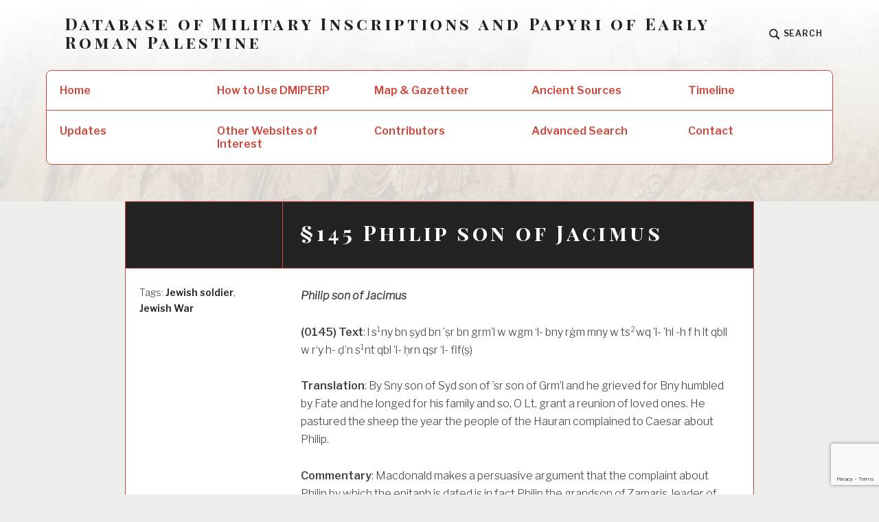

--- FILE ---
content_type: text/html; charset=utf-8
request_url: https://www.google.com/recaptcha/api2/anchor?ar=1&k=6LcSIoAUAAAAAIMyvrRJYEXfF4WZqVq-SOEnAS0d&co=aHR0cHM6Ly9hcm15b2Zyb21hbnBhbGVzdGluZS5jb206NDQz&hl=en&v=N67nZn4AqZkNcbeMu4prBgzg&size=invisible&anchor-ms=20000&execute-ms=30000&cb=sqcrn0oxx9gj
body_size: 48851
content:
<!DOCTYPE HTML><html dir="ltr" lang="en"><head><meta http-equiv="Content-Type" content="text/html; charset=UTF-8">
<meta http-equiv="X-UA-Compatible" content="IE=edge">
<title>reCAPTCHA</title>
<style type="text/css">
/* cyrillic-ext */
@font-face {
  font-family: 'Roboto';
  font-style: normal;
  font-weight: 400;
  font-stretch: 100%;
  src: url(//fonts.gstatic.com/s/roboto/v48/KFO7CnqEu92Fr1ME7kSn66aGLdTylUAMa3GUBHMdazTgWw.woff2) format('woff2');
  unicode-range: U+0460-052F, U+1C80-1C8A, U+20B4, U+2DE0-2DFF, U+A640-A69F, U+FE2E-FE2F;
}
/* cyrillic */
@font-face {
  font-family: 'Roboto';
  font-style: normal;
  font-weight: 400;
  font-stretch: 100%;
  src: url(//fonts.gstatic.com/s/roboto/v48/KFO7CnqEu92Fr1ME7kSn66aGLdTylUAMa3iUBHMdazTgWw.woff2) format('woff2');
  unicode-range: U+0301, U+0400-045F, U+0490-0491, U+04B0-04B1, U+2116;
}
/* greek-ext */
@font-face {
  font-family: 'Roboto';
  font-style: normal;
  font-weight: 400;
  font-stretch: 100%;
  src: url(//fonts.gstatic.com/s/roboto/v48/KFO7CnqEu92Fr1ME7kSn66aGLdTylUAMa3CUBHMdazTgWw.woff2) format('woff2');
  unicode-range: U+1F00-1FFF;
}
/* greek */
@font-face {
  font-family: 'Roboto';
  font-style: normal;
  font-weight: 400;
  font-stretch: 100%;
  src: url(//fonts.gstatic.com/s/roboto/v48/KFO7CnqEu92Fr1ME7kSn66aGLdTylUAMa3-UBHMdazTgWw.woff2) format('woff2');
  unicode-range: U+0370-0377, U+037A-037F, U+0384-038A, U+038C, U+038E-03A1, U+03A3-03FF;
}
/* math */
@font-face {
  font-family: 'Roboto';
  font-style: normal;
  font-weight: 400;
  font-stretch: 100%;
  src: url(//fonts.gstatic.com/s/roboto/v48/KFO7CnqEu92Fr1ME7kSn66aGLdTylUAMawCUBHMdazTgWw.woff2) format('woff2');
  unicode-range: U+0302-0303, U+0305, U+0307-0308, U+0310, U+0312, U+0315, U+031A, U+0326-0327, U+032C, U+032F-0330, U+0332-0333, U+0338, U+033A, U+0346, U+034D, U+0391-03A1, U+03A3-03A9, U+03B1-03C9, U+03D1, U+03D5-03D6, U+03F0-03F1, U+03F4-03F5, U+2016-2017, U+2034-2038, U+203C, U+2040, U+2043, U+2047, U+2050, U+2057, U+205F, U+2070-2071, U+2074-208E, U+2090-209C, U+20D0-20DC, U+20E1, U+20E5-20EF, U+2100-2112, U+2114-2115, U+2117-2121, U+2123-214F, U+2190, U+2192, U+2194-21AE, U+21B0-21E5, U+21F1-21F2, U+21F4-2211, U+2213-2214, U+2216-22FF, U+2308-230B, U+2310, U+2319, U+231C-2321, U+2336-237A, U+237C, U+2395, U+239B-23B7, U+23D0, U+23DC-23E1, U+2474-2475, U+25AF, U+25B3, U+25B7, U+25BD, U+25C1, U+25CA, U+25CC, U+25FB, U+266D-266F, U+27C0-27FF, U+2900-2AFF, U+2B0E-2B11, U+2B30-2B4C, U+2BFE, U+3030, U+FF5B, U+FF5D, U+1D400-1D7FF, U+1EE00-1EEFF;
}
/* symbols */
@font-face {
  font-family: 'Roboto';
  font-style: normal;
  font-weight: 400;
  font-stretch: 100%;
  src: url(//fonts.gstatic.com/s/roboto/v48/KFO7CnqEu92Fr1ME7kSn66aGLdTylUAMaxKUBHMdazTgWw.woff2) format('woff2');
  unicode-range: U+0001-000C, U+000E-001F, U+007F-009F, U+20DD-20E0, U+20E2-20E4, U+2150-218F, U+2190, U+2192, U+2194-2199, U+21AF, U+21E6-21F0, U+21F3, U+2218-2219, U+2299, U+22C4-22C6, U+2300-243F, U+2440-244A, U+2460-24FF, U+25A0-27BF, U+2800-28FF, U+2921-2922, U+2981, U+29BF, U+29EB, U+2B00-2BFF, U+4DC0-4DFF, U+FFF9-FFFB, U+10140-1018E, U+10190-1019C, U+101A0, U+101D0-101FD, U+102E0-102FB, U+10E60-10E7E, U+1D2C0-1D2D3, U+1D2E0-1D37F, U+1F000-1F0FF, U+1F100-1F1AD, U+1F1E6-1F1FF, U+1F30D-1F30F, U+1F315, U+1F31C, U+1F31E, U+1F320-1F32C, U+1F336, U+1F378, U+1F37D, U+1F382, U+1F393-1F39F, U+1F3A7-1F3A8, U+1F3AC-1F3AF, U+1F3C2, U+1F3C4-1F3C6, U+1F3CA-1F3CE, U+1F3D4-1F3E0, U+1F3ED, U+1F3F1-1F3F3, U+1F3F5-1F3F7, U+1F408, U+1F415, U+1F41F, U+1F426, U+1F43F, U+1F441-1F442, U+1F444, U+1F446-1F449, U+1F44C-1F44E, U+1F453, U+1F46A, U+1F47D, U+1F4A3, U+1F4B0, U+1F4B3, U+1F4B9, U+1F4BB, U+1F4BF, U+1F4C8-1F4CB, U+1F4D6, U+1F4DA, U+1F4DF, U+1F4E3-1F4E6, U+1F4EA-1F4ED, U+1F4F7, U+1F4F9-1F4FB, U+1F4FD-1F4FE, U+1F503, U+1F507-1F50B, U+1F50D, U+1F512-1F513, U+1F53E-1F54A, U+1F54F-1F5FA, U+1F610, U+1F650-1F67F, U+1F687, U+1F68D, U+1F691, U+1F694, U+1F698, U+1F6AD, U+1F6B2, U+1F6B9-1F6BA, U+1F6BC, U+1F6C6-1F6CF, U+1F6D3-1F6D7, U+1F6E0-1F6EA, U+1F6F0-1F6F3, U+1F6F7-1F6FC, U+1F700-1F7FF, U+1F800-1F80B, U+1F810-1F847, U+1F850-1F859, U+1F860-1F887, U+1F890-1F8AD, U+1F8B0-1F8BB, U+1F8C0-1F8C1, U+1F900-1F90B, U+1F93B, U+1F946, U+1F984, U+1F996, U+1F9E9, U+1FA00-1FA6F, U+1FA70-1FA7C, U+1FA80-1FA89, U+1FA8F-1FAC6, U+1FACE-1FADC, U+1FADF-1FAE9, U+1FAF0-1FAF8, U+1FB00-1FBFF;
}
/* vietnamese */
@font-face {
  font-family: 'Roboto';
  font-style: normal;
  font-weight: 400;
  font-stretch: 100%;
  src: url(//fonts.gstatic.com/s/roboto/v48/KFO7CnqEu92Fr1ME7kSn66aGLdTylUAMa3OUBHMdazTgWw.woff2) format('woff2');
  unicode-range: U+0102-0103, U+0110-0111, U+0128-0129, U+0168-0169, U+01A0-01A1, U+01AF-01B0, U+0300-0301, U+0303-0304, U+0308-0309, U+0323, U+0329, U+1EA0-1EF9, U+20AB;
}
/* latin-ext */
@font-face {
  font-family: 'Roboto';
  font-style: normal;
  font-weight: 400;
  font-stretch: 100%;
  src: url(//fonts.gstatic.com/s/roboto/v48/KFO7CnqEu92Fr1ME7kSn66aGLdTylUAMa3KUBHMdazTgWw.woff2) format('woff2');
  unicode-range: U+0100-02BA, U+02BD-02C5, U+02C7-02CC, U+02CE-02D7, U+02DD-02FF, U+0304, U+0308, U+0329, U+1D00-1DBF, U+1E00-1E9F, U+1EF2-1EFF, U+2020, U+20A0-20AB, U+20AD-20C0, U+2113, U+2C60-2C7F, U+A720-A7FF;
}
/* latin */
@font-face {
  font-family: 'Roboto';
  font-style: normal;
  font-weight: 400;
  font-stretch: 100%;
  src: url(//fonts.gstatic.com/s/roboto/v48/KFO7CnqEu92Fr1ME7kSn66aGLdTylUAMa3yUBHMdazQ.woff2) format('woff2');
  unicode-range: U+0000-00FF, U+0131, U+0152-0153, U+02BB-02BC, U+02C6, U+02DA, U+02DC, U+0304, U+0308, U+0329, U+2000-206F, U+20AC, U+2122, U+2191, U+2193, U+2212, U+2215, U+FEFF, U+FFFD;
}
/* cyrillic-ext */
@font-face {
  font-family: 'Roboto';
  font-style: normal;
  font-weight: 500;
  font-stretch: 100%;
  src: url(//fonts.gstatic.com/s/roboto/v48/KFO7CnqEu92Fr1ME7kSn66aGLdTylUAMa3GUBHMdazTgWw.woff2) format('woff2');
  unicode-range: U+0460-052F, U+1C80-1C8A, U+20B4, U+2DE0-2DFF, U+A640-A69F, U+FE2E-FE2F;
}
/* cyrillic */
@font-face {
  font-family: 'Roboto';
  font-style: normal;
  font-weight: 500;
  font-stretch: 100%;
  src: url(//fonts.gstatic.com/s/roboto/v48/KFO7CnqEu92Fr1ME7kSn66aGLdTylUAMa3iUBHMdazTgWw.woff2) format('woff2');
  unicode-range: U+0301, U+0400-045F, U+0490-0491, U+04B0-04B1, U+2116;
}
/* greek-ext */
@font-face {
  font-family: 'Roboto';
  font-style: normal;
  font-weight: 500;
  font-stretch: 100%;
  src: url(//fonts.gstatic.com/s/roboto/v48/KFO7CnqEu92Fr1ME7kSn66aGLdTylUAMa3CUBHMdazTgWw.woff2) format('woff2');
  unicode-range: U+1F00-1FFF;
}
/* greek */
@font-face {
  font-family: 'Roboto';
  font-style: normal;
  font-weight: 500;
  font-stretch: 100%;
  src: url(//fonts.gstatic.com/s/roboto/v48/KFO7CnqEu92Fr1ME7kSn66aGLdTylUAMa3-UBHMdazTgWw.woff2) format('woff2');
  unicode-range: U+0370-0377, U+037A-037F, U+0384-038A, U+038C, U+038E-03A1, U+03A3-03FF;
}
/* math */
@font-face {
  font-family: 'Roboto';
  font-style: normal;
  font-weight: 500;
  font-stretch: 100%;
  src: url(//fonts.gstatic.com/s/roboto/v48/KFO7CnqEu92Fr1ME7kSn66aGLdTylUAMawCUBHMdazTgWw.woff2) format('woff2');
  unicode-range: U+0302-0303, U+0305, U+0307-0308, U+0310, U+0312, U+0315, U+031A, U+0326-0327, U+032C, U+032F-0330, U+0332-0333, U+0338, U+033A, U+0346, U+034D, U+0391-03A1, U+03A3-03A9, U+03B1-03C9, U+03D1, U+03D5-03D6, U+03F0-03F1, U+03F4-03F5, U+2016-2017, U+2034-2038, U+203C, U+2040, U+2043, U+2047, U+2050, U+2057, U+205F, U+2070-2071, U+2074-208E, U+2090-209C, U+20D0-20DC, U+20E1, U+20E5-20EF, U+2100-2112, U+2114-2115, U+2117-2121, U+2123-214F, U+2190, U+2192, U+2194-21AE, U+21B0-21E5, U+21F1-21F2, U+21F4-2211, U+2213-2214, U+2216-22FF, U+2308-230B, U+2310, U+2319, U+231C-2321, U+2336-237A, U+237C, U+2395, U+239B-23B7, U+23D0, U+23DC-23E1, U+2474-2475, U+25AF, U+25B3, U+25B7, U+25BD, U+25C1, U+25CA, U+25CC, U+25FB, U+266D-266F, U+27C0-27FF, U+2900-2AFF, U+2B0E-2B11, U+2B30-2B4C, U+2BFE, U+3030, U+FF5B, U+FF5D, U+1D400-1D7FF, U+1EE00-1EEFF;
}
/* symbols */
@font-face {
  font-family: 'Roboto';
  font-style: normal;
  font-weight: 500;
  font-stretch: 100%;
  src: url(//fonts.gstatic.com/s/roboto/v48/KFO7CnqEu92Fr1ME7kSn66aGLdTylUAMaxKUBHMdazTgWw.woff2) format('woff2');
  unicode-range: U+0001-000C, U+000E-001F, U+007F-009F, U+20DD-20E0, U+20E2-20E4, U+2150-218F, U+2190, U+2192, U+2194-2199, U+21AF, U+21E6-21F0, U+21F3, U+2218-2219, U+2299, U+22C4-22C6, U+2300-243F, U+2440-244A, U+2460-24FF, U+25A0-27BF, U+2800-28FF, U+2921-2922, U+2981, U+29BF, U+29EB, U+2B00-2BFF, U+4DC0-4DFF, U+FFF9-FFFB, U+10140-1018E, U+10190-1019C, U+101A0, U+101D0-101FD, U+102E0-102FB, U+10E60-10E7E, U+1D2C0-1D2D3, U+1D2E0-1D37F, U+1F000-1F0FF, U+1F100-1F1AD, U+1F1E6-1F1FF, U+1F30D-1F30F, U+1F315, U+1F31C, U+1F31E, U+1F320-1F32C, U+1F336, U+1F378, U+1F37D, U+1F382, U+1F393-1F39F, U+1F3A7-1F3A8, U+1F3AC-1F3AF, U+1F3C2, U+1F3C4-1F3C6, U+1F3CA-1F3CE, U+1F3D4-1F3E0, U+1F3ED, U+1F3F1-1F3F3, U+1F3F5-1F3F7, U+1F408, U+1F415, U+1F41F, U+1F426, U+1F43F, U+1F441-1F442, U+1F444, U+1F446-1F449, U+1F44C-1F44E, U+1F453, U+1F46A, U+1F47D, U+1F4A3, U+1F4B0, U+1F4B3, U+1F4B9, U+1F4BB, U+1F4BF, U+1F4C8-1F4CB, U+1F4D6, U+1F4DA, U+1F4DF, U+1F4E3-1F4E6, U+1F4EA-1F4ED, U+1F4F7, U+1F4F9-1F4FB, U+1F4FD-1F4FE, U+1F503, U+1F507-1F50B, U+1F50D, U+1F512-1F513, U+1F53E-1F54A, U+1F54F-1F5FA, U+1F610, U+1F650-1F67F, U+1F687, U+1F68D, U+1F691, U+1F694, U+1F698, U+1F6AD, U+1F6B2, U+1F6B9-1F6BA, U+1F6BC, U+1F6C6-1F6CF, U+1F6D3-1F6D7, U+1F6E0-1F6EA, U+1F6F0-1F6F3, U+1F6F7-1F6FC, U+1F700-1F7FF, U+1F800-1F80B, U+1F810-1F847, U+1F850-1F859, U+1F860-1F887, U+1F890-1F8AD, U+1F8B0-1F8BB, U+1F8C0-1F8C1, U+1F900-1F90B, U+1F93B, U+1F946, U+1F984, U+1F996, U+1F9E9, U+1FA00-1FA6F, U+1FA70-1FA7C, U+1FA80-1FA89, U+1FA8F-1FAC6, U+1FACE-1FADC, U+1FADF-1FAE9, U+1FAF0-1FAF8, U+1FB00-1FBFF;
}
/* vietnamese */
@font-face {
  font-family: 'Roboto';
  font-style: normal;
  font-weight: 500;
  font-stretch: 100%;
  src: url(//fonts.gstatic.com/s/roboto/v48/KFO7CnqEu92Fr1ME7kSn66aGLdTylUAMa3OUBHMdazTgWw.woff2) format('woff2');
  unicode-range: U+0102-0103, U+0110-0111, U+0128-0129, U+0168-0169, U+01A0-01A1, U+01AF-01B0, U+0300-0301, U+0303-0304, U+0308-0309, U+0323, U+0329, U+1EA0-1EF9, U+20AB;
}
/* latin-ext */
@font-face {
  font-family: 'Roboto';
  font-style: normal;
  font-weight: 500;
  font-stretch: 100%;
  src: url(//fonts.gstatic.com/s/roboto/v48/KFO7CnqEu92Fr1ME7kSn66aGLdTylUAMa3KUBHMdazTgWw.woff2) format('woff2');
  unicode-range: U+0100-02BA, U+02BD-02C5, U+02C7-02CC, U+02CE-02D7, U+02DD-02FF, U+0304, U+0308, U+0329, U+1D00-1DBF, U+1E00-1E9F, U+1EF2-1EFF, U+2020, U+20A0-20AB, U+20AD-20C0, U+2113, U+2C60-2C7F, U+A720-A7FF;
}
/* latin */
@font-face {
  font-family: 'Roboto';
  font-style: normal;
  font-weight: 500;
  font-stretch: 100%;
  src: url(//fonts.gstatic.com/s/roboto/v48/KFO7CnqEu92Fr1ME7kSn66aGLdTylUAMa3yUBHMdazQ.woff2) format('woff2');
  unicode-range: U+0000-00FF, U+0131, U+0152-0153, U+02BB-02BC, U+02C6, U+02DA, U+02DC, U+0304, U+0308, U+0329, U+2000-206F, U+20AC, U+2122, U+2191, U+2193, U+2212, U+2215, U+FEFF, U+FFFD;
}
/* cyrillic-ext */
@font-face {
  font-family: 'Roboto';
  font-style: normal;
  font-weight: 900;
  font-stretch: 100%;
  src: url(//fonts.gstatic.com/s/roboto/v48/KFO7CnqEu92Fr1ME7kSn66aGLdTylUAMa3GUBHMdazTgWw.woff2) format('woff2');
  unicode-range: U+0460-052F, U+1C80-1C8A, U+20B4, U+2DE0-2DFF, U+A640-A69F, U+FE2E-FE2F;
}
/* cyrillic */
@font-face {
  font-family: 'Roboto';
  font-style: normal;
  font-weight: 900;
  font-stretch: 100%;
  src: url(//fonts.gstatic.com/s/roboto/v48/KFO7CnqEu92Fr1ME7kSn66aGLdTylUAMa3iUBHMdazTgWw.woff2) format('woff2');
  unicode-range: U+0301, U+0400-045F, U+0490-0491, U+04B0-04B1, U+2116;
}
/* greek-ext */
@font-face {
  font-family: 'Roboto';
  font-style: normal;
  font-weight: 900;
  font-stretch: 100%;
  src: url(//fonts.gstatic.com/s/roboto/v48/KFO7CnqEu92Fr1ME7kSn66aGLdTylUAMa3CUBHMdazTgWw.woff2) format('woff2');
  unicode-range: U+1F00-1FFF;
}
/* greek */
@font-face {
  font-family: 'Roboto';
  font-style: normal;
  font-weight: 900;
  font-stretch: 100%;
  src: url(//fonts.gstatic.com/s/roboto/v48/KFO7CnqEu92Fr1ME7kSn66aGLdTylUAMa3-UBHMdazTgWw.woff2) format('woff2');
  unicode-range: U+0370-0377, U+037A-037F, U+0384-038A, U+038C, U+038E-03A1, U+03A3-03FF;
}
/* math */
@font-face {
  font-family: 'Roboto';
  font-style: normal;
  font-weight: 900;
  font-stretch: 100%;
  src: url(//fonts.gstatic.com/s/roboto/v48/KFO7CnqEu92Fr1ME7kSn66aGLdTylUAMawCUBHMdazTgWw.woff2) format('woff2');
  unicode-range: U+0302-0303, U+0305, U+0307-0308, U+0310, U+0312, U+0315, U+031A, U+0326-0327, U+032C, U+032F-0330, U+0332-0333, U+0338, U+033A, U+0346, U+034D, U+0391-03A1, U+03A3-03A9, U+03B1-03C9, U+03D1, U+03D5-03D6, U+03F0-03F1, U+03F4-03F5, U+2016-2017, U+2034-2038, U+203C, U+2040, U+2043, U+2047, U+2050, U+2057, U+205F, U+2070-2071, U+2074-208E, U+2090-209C, U+20D0-20DC, U+20E1, U+20E5-20EF, U+2100-2112, U+2114-2115, U+2117-2121, U+2123-214F, U+2190, U+2192, U+2194-21AE, U+21B0-21E5, U+21F1-21F2, U+21F4-2211, U+2213-2214, U+2216-22FF, U+2308-230B, U+2310, U+2319, U+231C-2321, U+2336-237A, U+237C, U+2395, U+239B-23B7, U+23D0, U+23DC-23E1, U+2474-2475, U+25AF, U+25B3, U+25B7, U+25BD, U+25C1, U+25CA, U+25CC, U+25FB, U+266D-266F, U+27C0-27FF, U+2900-2AFF, U+2B0E-2B11, U+2B30-2B4C, U+2BFE, U+3030, U+FF5B, U+FF5D, U+1D400-1D7FF, U+1EE00-1EEFF;
}
/* symbols */
@font-face {
  font-family: 'Roboto';
  font-style: normal;
  font-weight: 900;
  font-stretch: 100%;
  src: url(//fonts.gstatic.com/s/roboto/v48/KFO7CnqEu92Fr1ME7kSn66aGLdTylUAMaxKUBHMdazTgWw.woff2) format('woff2');
  unicode-range: U+0001-000C, U+000E-001F, U+007F-009F, U+20DD-20E0, U+20E2-20E4, U+2150-218F, U+2190, U+2192, U+2194-2199, U+21AF, U+21E6-21F0, U+21F3, U+2218-2219, U+2299, U+22C4-22C6, U+2300-243F, U+2440-244A, U+2460-24FF, U+25A0-27BF, U+2800-28FF, U+2921-2922, U+2981, U+29BF, U+29EB, U+2B00-2BFF, U+4DC0-4DFF, U+FFF9-FFFB, U+10140-1018E, U+10190-1019C, U+101A0, U+101D0-101FD, U+102E0-102FB, U+10E60-10E7E, U+1D2C0-1D2D3, U+1D2E0-1D37F, U+1F000-1F0FF, U+1F100-1F1AD, U+1F1E6-1F1FF, U+1F30D-1F30F, U+1F315, U+1F31C, U+1F31E, U+1F320-1F32C, U+1F336, U+1F378, U+1F37D, U+1F382, U+1F393-1F39F, U+1F3A7-1F3A8, U+1F3AC-1F3AF, U+1F3C2, U+1F3C4-1F3C6, U+1F3CA-1F3CE, U+1F3D4-1F3E0, U+1F3ED, U+1F3F1-1F3F3, U+1F3F5-1F3F7, U+1F408, U+1F415, U+1F41F, U+1F426, U+1F43F, U+1F441-1F442, U+1F444, U+1F446-1F449, U+1F44C-1F44E, U+1F453, U+1F46A, U+1F47D, U+1F4A3, U+1F4B0, U+1F4B3, U+1F4B9, U+1F4BB, U+1F4BF, U+1F4C8-1F4CB, U+1F4D6, U+1F4DA, U+1F4DF, U+1F4E3-1F4E6, U+1F4EA-1F4ED, U+1F4F7, U+1F4F9-1F4FB, U+1F4FD-1F4FE, U+1F503, U+1F507-1F50B, U+1F50D, U+1F512-1F513, U+1F53E-1F54A, U+1F54F-1F5FA, U+1F610, U+1F650-1F67F, U+1F687, U+1F68D, U+1F691, U+1F694, U+1F698, U+1F6AD, U+1F6B2, U+1F6B9-1F6BA, U+1F6BC, U+1F6C6-1F6CF, U+1F6D3-1F6D7, U+1F6E0-1F6EA, U+1F6F0-1F6F3, U+1F6F7-1F6FC, U+1F700-1F7FF, U+1F800-1F80B, U+1F810-1F847, U+1F850-1F859, U+1F860-1F887, U+1F890-1F8AD, U+1F8B0-1F8BB, U+1F8C0-1F8C1, U+1F900-1F90B, U+1F93B, U+1F946, U+1F984, U+1F996, U+1F9E9, U+1FA00-1FA6F, U+1FA70-1FA7C, U+1FA80-1FA89, U+1FA8F-1FAC6, U+1FACE-1FADC, U+1FADF-1FAE9, U+1FAF0-1FAF8, U+1FB00-1FBFF;
}
/* vietnamese */
@font-face {
  font-family: 'Roboto';
  font-style: normal;
  font-weight: 900;
  font-stretch: 100%;
  src: url(//fonts.gstatic.com/s/roboto/v48/KFO7CnqEu92Fr1ME7kSn66aGLdTylUAMa3OUBHMdazTgWw.woff2) format('woff2');
  unicode-range: U+0102-0103, U+0110-0111, U+0128-0129, U+0168-0169, U+01A0-01A1, U+01AF-01B0, U+0300-0301, U+0303-0304, U+0308-0309, U+0323, U+0329, U+1EA0-1EF9, U+20AB;
}
/* latin-ext */
@font-face {
  font-family: 'Roboto';
  font-style: normal;
  font-weight: 900;
  font-stretch: 100%;
  src: url(//fonts.gstatic.com/s/roboto/v48/KFO7CnqEu92Fr1ME7kSn66aGLdTylUAMa3KUBHMdazTgWw.woff2) format('woff2');
  unicode-range: U+0100-02BA, U+02BD-02C5, U+02C7-02CC, U+02CE-02D7, U+02DD-02FF, U+0304, U+0308, U+0329, U+1D00-1DBF, U+1E00-1E9F, U+1EF2-1EFF, U+2020, U+20A0-20AB, U+20AD-20C0, U+2113, U+2C60-2C7F, U+A720-A7FF;
}
/* latin */
@font-face {
  font-family: 'Roboto';
  font-style: normal;
  font-weight: 900;
  font-stretch: 100%;
  src: url(//fonts.gstatic.com/s/roboto/v48/KFO7CnqEu92Fr1ME7kSn66aGLdTylUAMa3yUBHMdazQ.woff2) format('woff2');
  unicode-range: U+0000-00FF, U+0131, U+0152-0153, U+02BB-02BC, U+02C6, U+02DA, U+02DC, U+0304, U+0308, U+0329, U+2000-206F, U+20AC, U+2122, U+2191, U+2193, U+2212, U+2215, U+FEFF, U+FFFD;
}

</style>
<link rel="stylesheet" type="text/css" href="https://www.gstatic.com/recaptcha/releases/N67nZn4AqZkNcbeMu4prBgzg/styles__ltr.css">
<script nonce="YQJvYSwTc7xfRVIDFooOgw" type="text/javascript">window['__recaptcha_api'] = 'https://www.google.com/recaptcha/api2/';</script>
<script type="text/javascript" src="https://www.gstatic.com/recaptcha/releases/N67nZn4AqZkNcbeMu4prBgzg/recaptcha__en.js" nonce="YQJvYSwTc7xfRVIDFooOgw">
      
    </script></head>
<body><div id="rc-anchor-alert" class="rc-anchor-alert"></div>
<input type="hidden" id="recaptcha-token" value="[base64]">
<script type="text/javascript" nonce="YQJvYSwTc7xfRVIDFooOgw">
      recaptcha.anchor.Main.init("[\x22ainput\x22,[\x22bgdata\x22,\x22\x22,\[base64]/[base64]/[base64]/bmV3IHJbeF0oY1swXSk6RT09Mj9uZXcgclt4XShjWzBdLGNbMV0pOkU9PTM/bmV3IHJbeF0oY1swXSxjWzFdLGNbMl0pOkU9PTQ/[base64]/[base64]/[base64]/[base64]/[base64]/[base64]/[base64]/[base64]\x22,\[base64]\\u003d\\u003d\x22,\x22JsKzQcKDwpfCnioDKzTCrWDDp2ksw6wKw5nDqCtzYntRBcKww4pMw4NowrIYw4DDhyDCrTjCvMKKwq/Djzg/ZsK0wpHDjxkobMO7w47DjcKXw6vDokLCkVNUXsO1FcKnGcKhw4fDn8KnJRl4woXCpsO/[base64]/CiGpNQHrDqwbDvMK2PsKZfxIiw5o5cQbCtVBuwo0ww7nDp8K7NVLCvUTDvcKbRsKwVsO2w6w/[base64]/Sh7DlV3CiGB0w7Qgd8KZX8Oww4PCicKiPEvDpMOJwqnDlsKiw5d/w79FYsKrwr7ChMKTw47DolTCt8KhNRx7bUnDgsOtwrQYGTQawp3DpEtLfcKww6MbQMK0THHClS/[base64]/Ckk3DsMO1wonDpRbDp8K5wqRMDV/DlRdHwpJ2GsOUw50bwrs6O2fDjcObMcOvwrtXTR0nw6TCkMOWIwzClMOSw67DgEvDlcKCKlQ7wpBww6AyYsOQwpxAbVPCoy5Iw6Q3c8OMTULClQXChhzCo31sI8KeOMKXQcK7eMOwNcOYw7QOEUNADQrCjcOISh/DksK4w73Dmj3CjcOUw5F7dAjDgXDCpXVVwqcfV8KZaMOlwrlBf28Xb8OQwptfFMKGQyvDtxHDujcNJwoUO8KXwqZ4XMKdwplswqZ7w6bCpw5BwrZnbivDkcODW8O4OSvDoj9FNnjCpT3ChcOhDMO/CRMicFjDlsOPwrbDqQTCtx0IwobCuxLCo8ODw57Dg8OuIMOqw5jDhMKPZDceJ8Kbw6fDv2Zcw5XCuFzCtsOjJQ/DnWV7YVcow6nCnn3CtcKUwq3Dvkt3wqoJw7JOwpIvf0rCkT/Dt8Kkw7fDg8KxbMKPal1Lfh3DhcKLRT/Dm3dUwq3Col4Vw5YrP1pnQgFVwqXDoMKkCw86wrnDlWFYw7YywpvCgsOzdy/Dt8KewqfClCrDtRdHw6/CvMK1E8OSw4jDjMOxwpR+woBVD8OlOMKfIcOpwp7Cg8Opw5XDhU3Cgx7DnsOqQsKYw5TCssKJfsO9wr5haj/[base64]/wpXCpBYBw7lUVXAcw74Zw6ZXDnLCgRbCuMKow4HCuWbDqcKnNMOvInFuFcKrJMO6wqTCr1LCp8OINMKODjnCpcKXwqjDgsKRJDnCosOqXMKTwpV/[base64]/CksKow60Icl/CqEHDsi3DtAzCoQcXw4PDuExgRAQwc8K3ZToRdTfCuMK0bUBQXsO9HsONwrUiw4NrbsKpT10NwrPCksKBPzTDtcK8EsKcw4d7woYYcglYwo7CmTXDsjd7w55lw4QFN8OvwpNCQDnCvsKyRmoew7PDmsK8woLDoMOAwqTDkFXDti/[base64]/DmcOSwr/DhABbLHnCocOqwqRiacKtwqYrwoEANcOqZTYkI8ODw7tgH3B/w69sZsO2w68Aw4lnEcOcWxXDscOpw7kFw4HCssKREsK+woxJR8KSY1jDu3TCjUjCrWBfw7QAdAdYFCXDuDt1PMOpwqYcw4PDoMObw6jCqXwGcMOMHcO/BCVgIMOFw7gawpTCrBpOwrgUwp1lw4DDgC15GkgqEcKcw4LCqDDCnsOCw4/CuAnDtl/Cm11BwrfDlQ8Gwp/DsAJcMsOWGVJxLcK0WsKuKCbCrMOKKsO+w4nCiMODAE1owqIINg9zw7ZCw6/[base64]/[base64]/MQYNScKETMK6wqRnE2HCk8Oww6cGDzsiw64USALCoE/DijURw5fDnMOaNC7CiTwJWMO1ecOzwoDDmk8Tw5xLw4/Crwd9JsOSwqTCrcO3wrHDjMKVwrBlPMKfwogTwpTClANeQxkhVMKMwpDDocObwoXCncOva3EaTkxED8K+wpJLw7Rfwr3DsMOKw5DCk2Rew6dBwprDocOvw43Cj8K/JSUxwpJJMDAjw7XDlwRnwpFwwo7DncKvwpwUMzMQRMO9w7NVwosLVAlmJcOSw6wkPHVhZ0vCsErDoS49w7zCvGXDnsOpO0ZqccK0wr7DnSLCugZ7ChrDj8O3wqIXwqJPHsK4w5vDkMK2wq3DocKbwp/CnMK+ZMOxw5HCnz/CgMOUwrNNXMKXOUlowpHDicKvw4nDmV/[base64]/wrjCicOCwojCmkZvacKKcHPCpSpnw5vCosOjVyA2dsKCw6UNw7YVV3PDvsKjDMKlUWbDvGfDlMKEwoRsc3l6DBdywoRtwoRbw4LDocKnw4/DiR3DqjAOQcKAwp55LgjCgsKxwpBfKygYwrUOfMKlewjCrDcpw57DsS7CuGk1WEoOGTTDmwksw47DqcOnOUxIO8Kew7t/SsKjw4/DkWUTL0UBe8OmasKNwrfDjcOOwosTwqvDuzLDocKYwrcDwogtw4woa1XDn0EBw6zCtknDpcKGRsK5wochwrjCpcKHYMOpYsK/wrFhe1LCpDhYDMKPeMOKMMKnwo4OCnHCs8OkVMK/[base64]/CoMKxwr7DgMKrwrbCgDjCssOJwqrCgcO5U8KnQE5aeX9PMnDDsnYfw4PCmnrCmMOpezINccKGfQrDoETCkGbDqsO4F8KHcwDDncKwfiXCi8OcKsOxYGvCs0bDiCnDgj43esKZwrtaw6fDhcK/w7/Cu1rCjWJiFB59MGtHTcOwQkF3w7LCq8OJIwpGDMKpPX1NwrvDoMKfw6dFw6jCvUzCrXLDhsKRWFnDomwLKnZdH14cw7Uqw7DDs3fCncKxw6zCrkEQw7nChVIxw6nCjAcKDCbCvEzDkcKtw6Esw6rCvMOJw6nDu8Kzw49SWSYxJMKUNVYZw7/CsMOKPcOpHsOyFcOow7XCvS98OMO4XMOnwrI8w4TDk2zDuDzCp8KowprDnTADJ8KITBh8Al/DlMODwpEbw7XCk8KOJnHCiRAGAcO6w5Nyw4g3wqBLwqfDn8KiMgrDjsKKw6nCqVHCp8O6YsKzwqwzwqXDpirDq8KlDMKGGWZpHsK0wrHDtHZdecKmbcOhwrdaZMKpPFI0bcKsJMOhwpLDhx98G30iw4/[base64]/wrvDmz7DgsOdL1bCrsKSf8O/K8O6w7XDvcOVMz/[base64]/[base64]/DocKUwoZfLcOBw63Cn8Onaz8Aw4l6dysYw44YFMKxw6ZZwrZnwrYaccKHNsKdwo9gSGATO3TCoBZyNE/[base64]/w6bDr2BpwpxyCMOFc1vCn1TCg1JLexANwogywpbCsXQnwrRlw707aDfCucKPOcO3wr/DjX0sOVx0DRTCvcKMwrLDl8OHw7JYc8KidFVVw4nCkRd1wprCssKLLnPDocK0wo5DO13Cs0VMw7YQw4bDhFAKcsORRmhqw5IsOcKAwrMswp5HV8O4UMOvwqpXNBPCoHPCusKFNcKsR8KULsKxw4/[base64]/CribDtBkiwrMGwpNZTMObLsKWZVbCh3BJKsKqwrXCi8OCwrDDtsKJwoTDhy/Cqk7CuMKUwo3Cl8K6w7fCugjDlcKcFMKDcSTDl8OtwrXDk8OHw7PCmMOawpghVsK/wq5SZg43woovw7gABcK/w5HDt0DCjsKow4bCisOxDHFVwoE3w6DCtcKxwoFuGcO6O1LDsMOlwp7Cr8OBwqrCrxPDnhrCmMKDw4vDtsOlw5sAwqdqZcOKw50tw5FcFMORwptNfMOLw4dUSMKAwoBIw51Hw5TCuC/DsjLCnWXCpMOvL8K4w7ZYwqvDuMODCMOCNz0IEsK8cztfSMOPJsK+ScOsM8OywoHDg3TDnMKuw7jCvTTDugNgdzHCpgMVw6tMw4I7wqXCrSnDpQ7DnMKsTMOIwq5zw73DqcKnw7/DiVxoVsK8PsKnwq/CmMO8JB9vewHCgW8FwqrDtH5Zw4fCnUjCtFdUwoBsUEXDiMOywqAmwqDDthZqQcKNEMKNQ8KaVyQBMcKdccOfwpRwWB7Dl1fClsKcXEpJIxlLwq4AK8Kww5VgwoTCoUFGw7DDuh7Do8O0w6XDggTDnD/[base64]/[base64]/CpW3DsMOpwr0CwrrCiMKcQsKKwrh9X8O/w6vCoFkaMcKiwqgOw5cCwoXDn8KrwqQkM8KGXsKewqPCiD7Cs1PDvidObxx/KVDCtcOPFcOwAjl+PE/[base64]/w6XDnsKvw4HDjEh3N8KBw7HCt8K8Gkl3w7rDoHNvw5TDm0VVw6TDn8ODKFvDg23DlcKcEUI1w6rCjMOswrwLwqvCmcOOwoIowqnDjcK7dg4FcxILMcK7w57DgV4Yw4YkJlLDkMORZcOYEcOiVABnwp/DtQJewrHCvA7DrMOow5ZpYsOmwqlUZMK7T8K1w6ohw7vDpsK0cizCkcOQw5PDkMOHwpbCo8KYeRgBw7IIDGrDlsKcwrvCvMOxw6rCiMOuwq/CtSrDngJhwrHDucKoDVUFLiLClGNow4fCrcOUw5rDkV7CpcOxw6RZw5fClMKLw5NIKMOmwr3DuAzDvgjClX9EekvCjGl5KXUbwr5tL8OPWjkfTwjDk8OJw7hyw6J/[base64]/CjybCnzooBcOew4d7c8KiB8K2FT0zeC9kw4LDhsO3bVU3CMOpwogwwokOw4NPZTthV25RB8KzN8OSwrjDn8OewonCpUjCpsO8A8KdXMK0E8KQwpHDj8Ksw4HDom/CqRp4MxUwfGnDtsO/RcOzAMKFCcKEwq0ZMVJhVG/CjR7Cqklawq/[base64]/ClDBzwqUaw6hqwp9eJF0Twqctw610XQ5oanXDqDfDtsOqVWRJw74gHyzCsE9leMKPGcK1w7LCoirDo8K6wo7DncKgZMOEXmbCuSluwq7Cn2XDn8KHw7ETwofCpsKkPFvCqhxuwozDsBBHcA/Dj8OJwoYHw6bDvxpGOsKKw6Vmw6jDhcKjw6PCqyEGw4/DsMOkwqJ2wqMGDMO/[base64]/wrPCulnCjhtcbB7CrC8vGhLChUHChD1cOknClsOEw5zCvQnDokEfAMO0w7s3CsKKwpENwoDChsKBLB9Ew77Co1nCpBPDi2/[base64]/w71zQkHCssKXcFczwo7Dj3NdW8ORXxLDuArDgTQ1DsK2YjXDgMKSw4XChSwPw5DCnA5XYMOULnB+VWbCgsOxwqFsXW/DocOqwprDhsKWw6g4w5bDvMOTw4nCjl/[base64]/w43Cn8OmCMOhX0rCglE4w598PGDDuMKhw5lWJhttFMOAwqw/QMKWFMKqwpdFw5p7QWTCokRDw5/CmMKnND0Dw5YCw7ISVsKAw5XCrFvDscOdZ8K9wozChwlUEUTCkMOkwpnDujPDu1Rlw6QQBzLCi8KawrxhWcO8H8OkIgZQwpDChEopw4pmUE/[base64]/DqsOLwrEcw6w0EFIywqcaUDNPwoLDuMOzEsKbw4rCsMKTw6cmMMKwDBR2w6AXCcKHw7www6drUcKew4B4w7YGwo7CvcONCSHCgzvCh8O2w5/ClnNQB8Obw7fDlysUDXXDl20xw7EwCcOtw4VuX2/[base64]/CklPDtXwbw7nDnAbCmk3DiT8pwrbDisKVw4VzbgXDuDDCosOxw5Y8woXCpMKxw5PCgU7CoMKXw6TDvMOBwq8zEB/DtkLDtgpbIFrDvh94w4M9wpbCtFbCuRnCuMK4wrTDvCRxwqXDosKDwokPGcOrwrd0GXbDsnl4T8K/w7gnw7/[base64]/wr/[base64]/CtVkVwq/[base64]/CgsK6b8OIw77DkcKOwpzCoMOIwpnCmkBSwo4lVmDCsRt9Z2/DiWfDrMKcw4vCsF0jw6ctw4VGwqJOQcKpa8O5JQ/DsMKAw4U5ARNmRMOmdSUpXcOJwp9gacOyAsOEdsK4R17Dq0hJHMOFw4R8wprDtMKUwqnDkMKNVhIlwqleD8O0wrrDqMONFsKHB8Krw41kw554wq7Du0fCg8KPE38QcXnDpkfClW4jb3l8QSTDix/Dr07DucKGQgQjTcKdwo/Dg1rDijnDjMK+wqvCscOmwq5WwpVQLG/[base64]/ZsOFwr8Xw5/[base64]/CkMKqP8O1CMOGVWrDgcKSDC3DukcwWnfDssK8CMOawqMMGFUpZcO1TcKSw7cEVMKuw6zCh3ksBQfClx5Pwog2woTCpW3DggNhw6tpwrrCt1/CjsKEUcOAwoLCoi9Cwp/DtVV8RcKnaVwWw5tXw4Ymw7hDw7VHMMOuKMO9f8OkQ8OcEsOww6rCp03Cn1rCrsKIwoDDu8KsTHvDrD4EwpLCnsO2wq/CjsKjPGZywpx2wrfDoDgFI8OPw6HCpjBIwqJKw4VpF8OawqTDhF46dktpE8KOAsOMwoowQcKnA3rCkcKMEsObTMOPwqc/[base64]/CgsKfScKzKg/Csmoqw63CmcOtw5rDr8Klw4oSWsOuLiXDgsORw78ww7fDlRTDq8ONYcOkOcOPd8K6XX18w7lkJcKWB0HDlcOKfhPCvEzDvy91b8Obw6xIwrNzwocSw7UzwpRKw758LU4Iwp1bw4htQE7DnsKoJsKkVMKMGcKlVsOdTkbDoBoRwo9sfyTDgsOBc35XTMOodm/Dt8OcZMKRw6jDqMK6GyjCj8KxXSbCh8KfwrPCscKswoppcMK0woprHi/CvXfCn33CmsKWWcKiMMKaXXQFw7jDnjNRw5DDtSJNBcO1wogBWSQ2w5jCj8OiKcKYdEw0cSjCl8KUwoY8w5vDuDbDkGjCnAnCpHtww73Cs8Kow5kTfMOfw4vCjcOHwroMWMOtw5fDpcKME8OKYcO4wqBeNDYbwqfDh0bCicO1GcOAwp0UwpZyQ8OgL8Oaw7U1w4IsFD/DogNjw67CjwEQw6MVPyLCtcK+w4zCuX/[base64]/Gy/Ch8Kzw59Hwq1TKTt1YMK6w708w4AIw4QGWcO/w4p0w7d8bMOHMcOTwrxDwqLCoijClcKdw5LCsMOMPxomfMOgVDPDt8KWwohyw73CrMODDcO/wq7Dr8OJwoEFf8KVwowIVjjDnREIIcKkw7PDlcK2wooRY2/[base64]/[base64]/CuBgMKRbDhgzCv34SwqUcw4/CtDIVHcOVI8OjbMOlw5zCl09SLWnCtMO2wrMyw7ABwpfCrcOBw4BBY1cvD8KSe8KUwqdfw4Fbw7I7SsKxw7kQw7tNwpw0w4XDosKdIcOyAxVow4zDtMORBcOtfAjCocK+wrrDjsK6w751XMKJwqzDvTnDpsKBwozChsKtGMKKw4TChMOoA8Ktw6/DuMO7UcO5wrdtCMOwwprClMOxR8O3I8OOLHfDg3oWw7ZQw6PCusKFHsKvw4jDuUlYwrXCssKqwrdeZTXDm8OoWMKewpPCjCrCmxg5wpwMwqIxw5p9AznCjn0HwrrDssOSdsKyJjPChcKiw7URwrbDiylGwr1eDArCtVXCmj8mwqMkwqhYw6h9c2DCtcKzw7cYcEs/SnIQSGRHUMOWRSIEw7FCw5XCnMKuwqpyKDAAw5knfwV5wrHCuMOjK0rDkmd6L8OmaSFdV8O+w77Cm8OJwqQFMcKiemo+GcKhQcOAwp8PacKFSiLChsKNwqHDvMO/[base64]/[base64]/ChsKOw5jDlcORwoLCgGZzwo3CkF7DrcK4w6PDoGBMwq9FLcOOw77CrVsOwqXDucOdw6lFwpXDpGzDtnLCq03DhcOiw5zCuw7Dt8OXIsO+VX7DpsK+YcKzUksOZsK0UcOBw5DDmsKZfsKdw6nDrcKuXsKaw4VHw5PClcK8w7N7EGfCj8O/w5N/RcOCZifDnMORNyvCiyUqccOEOGXDvCoJG8OcKcOiS8KHBm0wfRQAw6rDvX5fwpAXI8K6w5PCm8OuwqhIwrZ3wq/CgcOvHMOQw6pLYl/Dr8OdIMKCwoszw5EAw4PCtsOqwocdwpfDp8KTw4Zgw4rDpsOtwrXChMKnw61eAV3DiMOqKMO+wqbDqEluw6jDr1BlwrQvw7IbaMKew6sGw75Ww43Clz1ywonCm8KANHbCiEsDMD05w6tQOMKpfAsAw6Nvw6XDrcOBDMKdRcKgXh/Dn8KtORbCpcK8Aik2XcOYw53DqQLDrzEkNcKhckbCicKeKSZSRMO/w57CuMO+HEhrwqrDhh/Dk8K5wpbClcOcw7hjwq7Cnjo7w7AXwqRWw5gbUiXCtMKHwoU1wrxlNx0Qw7w4LsOWw4fDuXBYH8OrUsKJKsKWw77DjcOtA8KyccKrw5DDvX7Duk/Cq2LCgsOlwoPDtMKIPG3CrW58RcKawrDCgEYGZyFgOH5sJcOpw5RQLwcOJU1sw5Q3w5wUwoVaEcKuwr42DsONwq8TwrfDmcO2NlcTeTbCpD1bw5fDq8KMP05VwqR6BMOdw4nCr33DliImw7ctCcOlPsKqP2jDiX/DkcOpwrDDtcKbLCUYB3tWw7ZHwr4fw7HCucKGLxPDvMOawqpWaDY/wq8dw6TCssOCwqU6I8K6w4XChzLDvXNNIsOMwqZbLcKYNUDDoMKMwoNJwofCtcOAWDzDr8KSwr0Iw7hxw53CjghzfMKTOB1Sa3vCtMKyLBwAwp/DusKHOcKTw4rCljMdIcKLZcKYw5PDgy0pVifDlGNTYcO7NMO0w7kOFQbCgMK9ND9QAg5VGGEYDsOuF1vDswnCrGtywpDDukxSw7wBwobCrE/CjTBbTzvDpMOaez3Du29Zwp7DuTjDmMO1aMKRC1x3w5DDlGzCrG9fw6DCg8OaK8ODEcOwwovDosOrJk5FaBzCqMOpEQjDu8KGHMK9VsKXVTzCpVBLwqHDnzrCrmvDvCcswo/[base64]/DoQDChsKIw6JjY1zCgH07a1fCh8KrKWwtw53Dt8O8bF8zEsKFYTLDlMKUGjjCqMO8w5MmCWt9TcOUA8ONOi9FCQLDtnjClAkQw6XDqsOSwrZec13Cg1J7ScOIw6rDrG/DvUbCosKvSMKAwoxFEMKJMV5Fw4JaXcOeDzo/wpHDuGI3WEQAw7/DhBcrwpM9w7wQY0RRe8KJw4BOw4xHUsKrw5U/N8KMAsK+BTnDrcOcfzBNw7/Cm8O4fgBeMDPDsMOOw7NrECskw5UUw7XDtsKgbsOmw4A0w4XDun3DosKBwqfDisOwcsOGWMO/w6LDhMKGScK8SMKvwonDnzLDjHrCqx1NH3TDrMKAw6rCjT/[base64]/wqvCgSHCvMOzwoDCo8KFwpkmw5fCrcOhMjwUw5/DnMKWw5piDMOhZ3lAwpg/[base64]/CjMKqwpgtw4/[base64]/CscKYVEBCwpnCpcO2w54TVXDDssOaw5PCvWx1w5DCi8KWNhsrVcOjE8Ohw6vDux/DrsOMwrXCh8OTQcOyb8O/LMO1w5vCtW3Dg2xQwrPDshlCGTFYwoYKUTMPwprChGvDjcKCDsKMV8OsbsKQwo7Cg8KROcKuwozDu8KPYMKwwqzCg8KnJx3DnHfDrHnDiSdVdwpGwqXDrCnCocOsw6DCtcOtwqlhLsKGwoRmET0Gwpxfw6F9wqrDtFsWwpXCtRcQHsO/wpvCp8KYblnCicOzLcOiIMK6KwsIYm/[base64]/DusOEw4JEWwXDpsOBw7PDm2NCB8OTw6UNw59Xw6BCwrHDlSVVZjvDgRfDnsKdQsKhwo96wqnDjsOMwr7DqcKXEE1ia1vDqWJ+wqDDmzd7L8K/RcOyw7DCncOuw6TDvMKXwpxqJ8Krwp/DoMOOZsOvw6o+WsKFw6jCg8OEWsK5Ki/CrkDDkcOjw5YdJ18rJMKLw77CsMOEw69Pw78KwqUiwrpTwr06w7lZPsKiBXQvwovCvcKfw5bChsKZPzpswrTDgcOzw7BHVAHCusODwrgbb8K9a1sLB8KoHwxDw6lsNcOILC13c8Kawr5ZGcKsST3Crmlew4F3wpjDn8OZw6bChyXCr8K/ZcKdwpXCvsKfQwHDn8KWwpfCkT/CkHUGw5HDkzEsw7pTRjHCksOEwpPCmWfCp1PCsMKowoJfw4Ucw4cKwoc/w4DDvDorU8ONdMOnwr/CpClMwrl3woN4c8OvwqzCiG/CkcKjOMKgTcKEwqTDum/DgjBBwpzCvsOYw7U7wodVwqrCtMOXaV3DmUtqQm/CpHHDnVHCmxYVAiLCpcK2Ej5AwonCmWfDrMO0P8KRCTQoU8OZGMKkw7/CkCzDlMKgLMKpw7bCpMKBw4tOenzCt8K1w5FKw4HDm8O7AcKdb8K6wpbDj8O+wrUKYcOyT8OCU8OZw6Yqw49ZX2h5VzXCrMKiFWfDrcOzw4xPw4TDqMORYU/[base64]/DsMOfwqEQYMObw7oJJzTDmMK0w4gYwqsYW8OywrpOK8KEwr/CjGTDjXXCoMOgwo1ZcmQqw6NjAsKRQUQpwq84AcKrwrfCgmNcCsKBScKePMK/[base64]/[base64]/CiFUcFzDCr0JjSS5uw4nDlcKBw4J3w5fCksOrCcOYAcK9LsKSC0VYwpnDlAbClA7DmgfCrkPCvsKYI8OMWnY9HBN1NsOFw69kw419fcKswq3DuHR5BDsDw6LCmwIveTDCvws0wqnChAAhA8K+csKFwpHDglQRwrQzw6nCssK0wp/[base64]/DhW5TwrVWX8OBaSx2w4YJwpzDrcOMwp1UbBMjw5MtSCDDkMK+QgwXe1tNQ0pvaxJ0wqNSwq7CtEwRw5EOw504wrAfw7U/w5gSwpkYw6XDthTCkRFAw6TDp1oWFh4+AXItwqA+bkEcCDbCvMObwrzDrXrDnT/Dhg7ClSQ+AScpSMOFwpjDqRxnZ8Ocw45EwqHDucO9w4BBwrtKAMOuW8KoBxbCs8KEw7NzNsKuw45gwozCiAXDoMOyODPCt1ouaAvCucO/[base64]/wpPDsl/DgB4iw5cGBcKRwoocwpIhDkfCu8KHw4gDwqXDnzbCgndSGH7DqMOnCVlyw5oUwoVNMmfDmB/CucKyw6gmwqrDsVIVwrYxwrh1ZXLCv8K1wo4jwpwVwo13w5JOw4lCwr4bc18fwqrCjzjDncKfwrPDsVF4NcKSw7bDlcKCPXoXCy7CrsK8fg/DmcONasO8wo7CoAc8K8OhwqVjIsK/[base64]/CocOVwr8yw7PDkHjCjTfCqiXCriR0eQnClcKZw4BoL8KOGiMLw6gyw49twr/DvD5XLMO9w6HCn8KVwo7DvsOmHcOpGMKaB8OQQ8O9A8OYwojDlsO3P8KrPE9jwp/DtcKdJsKAVsKkSTTDrQnClcK7wo7Dg8OLMiJxw4bDtcOFw7Zpw4/ClsOowq/[base64]/[base64]/wpciOMKtQMOZwpnChi/Cll/DkhEIRMKlMwnCvAwsAcK6w6pBw5F2O8OpZgwOwonCqitkPCBCw5/ClcKRHy/[base64]/woEew63ClMOEU8OldcK+JcOqO2o8wrZHwqYkG8OAw5gQfj7Cn8KgHMKcPAPCs8OiwpzClDPCssKrwqQqwpUnwpQvw5vCuQgaIMKjaF1XKMKFw5YwNwkDwrrCpR/[base64]/[base64]/OmINw4bCiCgMXsOuP1vDiW/DhcKCw7DCsFFoSsKgMsKdCxjDgcOEEyfCvMOFUDfCqsKTR0LDj8KDJzXCiQnDgljCghvDiFfDtz8qwrzCscOiS8OgwqQzwpBBwobCicKnLFZnBzxBwqDDosK6w7Q6wqDCtUzCohlvIErCmcKBcADDpMKPIHzDqsOfY2bDmDjDlsOHET/CtTfDtsKhwqlNdcKSIFxmwr1nwpHChMKXw6JFBiQcw6/Dp8OEDcKSwonCk8OQw6diwpQ7NBhbAFzDjsOgX3nDgsORwqLCmn3ChzHDvcK3P8Kvw6xfwrfCh3xxNR5Zwq/[base64]/VMOdwojDlBQ1RcKmE8OLAAURw5J6dxDDncK0RMKew70ZScKsVWXDqWXCrsK0wq3Ct8Kjw71XP8K3TcKLwqzDqcOYw5Fqw4HDuDrCgMKOwoZ1aQtMZRAnw43CjcKjbcOmdMO0Oi7CrS/CtcKEw4xRwo8gKcOOVhlHw5rCicKNbC5CUQ3Cq8KQUlvDr1d3T8OVMMKkJiQNwoDDo8OBwobCtStYB8Obw4/Cj8OPwr4Ew503w5IuwrTCkMOrVsOdZ8OnwrsGw50CA8KKdDcUw4zDqB8kw7DDthcRwr3ClwzDhUtPw5LCqsOjw55fORPCp8OOwrEEasOAfcKiwpM/EcOZb1Ardy7Dv8KfV8KDI8ORMVBqb8OMbcK/[base64]/el7DlzV0ZFpXw5Juwq3DocKLworDnyhIwpVNwqcUPE0IwpfDkcOzBcOOXsKtRMKhdWA9wpl5w4rDu2nDuA/CiEY/CsKIwqZPKcONw7R1wq7Do1zDpWMkwonDnsK+w7XCusOXCMOHw5LDrsKkwo5eSsKaUA9Nw6PCl8OmwrHCvzErBDcrGMOpelPCkcK7HzrDtcKKwrLDt8Kww7vDsMOoDcORwqXDpsOsPsOoR8KWwoZTUE/[base64]/DjU0Nw6NKYFJuw7fDnnNewpDCnMOYc8KUw73CpybDpyUlw5LDrn9CfyQALGXCl2EhVsOCIyDDlsO7w5RNJhIxwrVDwq9JKhHCpcO6DmNhSnRAw5DCpMOpLSvCs0rDjGQZUcOXVsKsw4ZuwqDChsOuw6DCl8OCw6cAH8K0wpJKP8KDwqvCh3jCicKUwpfDhX5Aw4/DnU3CkQjDnsOcOwnCsGoEw4HChAh4w6/DlsKtw4TDvhXCocOMw41Qw4fCmVLCgMOmCA8nwobCkz7DjMO1SMK3ZMK2PwLDrQx0csKpKcOzXRDClMO4w6NQW0TDlEwHV8K5w5DCmcKfB8K+ZMO6d8K7wrbDvRTCrk/CoMK+MsO6w5Faw43Cgk9MVBPDqVHDoHhpeG08wrrClVTCmcOODBPDhsK9e8KmSsK+SWfCksK4wpjDscK0KxLCrXjDvkUUw4DDp8Kjw7LCmcKZwoxzTSDCn8K+wrZvGcOsw6LDky/DgcOgw57DrXR0b8O4wo4zKcKAwovCsHZVTFXDoWIIw7zCmsK9w5EBR3bCmFIlw4PCky4BKkPCpXxxTsKxwpRhUMKFZgRLw73CjMKEw4XCnMOowqjDq17DrcOvwo/Dj0rCjsOFwrDCmMKFw48FJjnDrMOTw5rDocOdfxkEJUbDqcOvw6xFb8Owd8ORw5xrQ8O+woBEwofDuMO/w4nCn8OBwqTCrVvCkAHCgw7Cn8KldcKNM8KxZMO+wr/DpcOlFiXCgGdhwoIkwrEnwqnDgsKRwoAqwrbCgXJoVX49wq0owpLDsQXDpXxbwrnCmCctKVbDmFUFwrLCqynChsObBX8/[base64]/CtsKYb8OLK0LDtMKQCMKfwq84QjrDjMOvwpsCIsK3wpzDgkIHW8OoIMK+wqPCjMKxOgnClsKZAMKPw77DlgrCvhnDnMOeFQg1wqvDrcOJWyAUw6FGwqwgNcO9wq9MEcKuwp3Dti7ChA0+B8Kbw6LCrhFkw4/CoGVDw6ZNw6IcwrU4AHDDujfCpmzDtsOnZMKuEcKSwoXCs8KEwrk4wq/DnsK5U8O5w7lRwp1wajUZBCMiwpPCpcKiGRvDkcKJSsKIK8KbHDXCl8OHwp3Dp0IZWRrDpsKtccOTwoMmbSzDhXl8wrnDlx7Ct3XDusOIF8OrV1/DgiXCiBPDj8Okw5PCr8OQwrPDsSkswpTDlsKwCMO/[base64]/[base64]/IcKhSMO4RsO2SSxSfUJvDcKdwq5rZAzDsMKjw6LCmlkmw7TCjmYVLMO9FnHDssKkwp7Co8K/Sx0+GsKkKCbCrB0UwpvChsKCJcOKw4vDmTrCvR7Dh1LDjybCm8OZw6bDp8KKw5s2wrzDp2TDlsK0Clp0w7EiwpbDv8KuwoXCusOGwq1Mw4DDsMKrDxTDoD3Cr20lCcO/U8KDADxzMBTDs1sjw7QvwobCqlBXwpFsw51aL07CrcKNw5XChMOIFsOeTMOPcHLCs2DCnA3DvcK8NlLDgMK6TjNawoDCl0jDiMKYw5nDqm/Cii59wr9tVcOjd3Edw5k0JwbCoMO8wr1dw7RsIwHCrwU7wrx2w4XDj2fDv8O1w71pOEPDmijClMO/BcK3w4Mrw6wXIsKwwqbCnFzCuC/[base64]/DlDAiwrJwcMKZFsOARCHChCR7SxAKw6/Cn01dCEJ9bsO1XsKdwqY/wrlnbsKxYgLDn13DmcKgTkPDvh9kF8KOwqHCrXXDiMKcw6p8aiTCi8Oiw5vDo183w77CqnrDncO6w7zCiyHCnnrChsKcwpVdX8OWAsKZwr16YX7Ch1ElcsOZw6lxwrfDoSbCiE/DjMKMwq7DkW3DsMKtw53DqMKJS3ITVsKmwpjCkcK3TGTDvyrCisKfaifDqsKRDMK9wr/DrX3DncO8w6XCvRR2w4sBw7vCiMK4wrLCq0tafzTCiH3DpcKmAcKFPg1mKQsoUMKhwoJbwqfCgVQLwo1zwr5Ldmx/w6dqNUHCgCbDtSRlwr1zwqDDu8KjVcKwUA8ww6PCo8OTAgNnw7g1w7Z0SWDDscOZw6glQMOkw5jDvzpCBMOzwrzDphdiwqN2VcO3UG/ClHHCnMOQwoRGw7/Ct8O4wrbCvMK4dE3Dj8KSw6ohN8OHw5bDln8vwpZIOwQRw4hfw7DCnMOIai5nw5tlw6rCh8K4FsKDw7RSwpA5JcKzwqguwofDqjJHdghDw4Blwp3DgcOkwrXDt3Arw7ZVw5/CvRbDhcOiwoE4YsO0EXzCrk0LblPCsMOJOsK3w5c8eVLCoxAxTcOLw63CucKaw7vCtcOFwoLCoMOpCDPCnMKUecKgwrPDlBNFF8KDw5/CmcO6w7jCpU3CgcK2CTRzO8OfTsK6DTtGL8K/LyvCo8O4BDAkwrgkZGYlw53DmMKMwp3DtMOscmxHwoYIw6smw6DDu3I3wpYBw6TCosO3GMO0wo7DlVjDhMKYIzNVSsKNw5PDmic+d3zDkjvCrXgTwrHCg8OCOArCpUUoMsOHw73Dgm3DpsKBwqocwqMYIEwOeE1Aw6fCksKPw6hBBUfDlx/DlcOlwrbDnzHDr8OpIyPDicKwOsKDU8OpwqHCoCjCnsKrw4PDtSTDnMOJw4vDlMKGw7dXw7UOOcORDivDnMOGwoLCij/CnMODw5jDrRcTPsOhwq/DgArCp3XCvMKzFhfDuBrCksKKQ3LCmmpuXsKHwpLDtAkzLhLCrcKIwqUFUUtuwp/DlR7DrxhwCQR7w7PCri8Ra0x6DSvCk15Dw4LDgE7CtWLDhMKYwqTDtm8wwoJrdsOswpXDmsOrwq/CnlRWw6xSw7vCmcK5B28VwqnDu8O0wprCghHCjcObOUpewqRhbSQbw5vDoEoBwqR+w7QcHsKVdlo3wpp/B8OjwqUoAsKkwoTDu8OwwoY+woDCjsKNasKnw47Dt8OuPcOXZMOEwo4\\u003d\x22],null,[\x22conf\x22,null,\x226LcSIoAUAAAAAIMyvrRJYEXfF4WZqVq-SOEnAS0d\x22,0,null,null,null,1,[21,125,63,73,95,87,41,43,42,83,102,105,109,121],[7059694,528],0,null,null,null,null,0,null,0,null,700,1,null,0,\[base64]/76lBhnEnQkZnOKMAhnM8xEZ\x22,0,0,null,null,1,null,0,0,null,null,null,0],\x22https://armyofromanpalestine.com:443\x22,null,[3,1,1],null,null,null,1,3600,[\x22https://www.google.com/intl/en/policies/privacy/\x22,\x22https://www.google.com/intl/en/policies/terms/\x22],\x222cYh8nzOfyVV84AoHKlNHlB5yjj2ydbdCsBfycBi0ZU\\u003d\x22,1,0,null,1,1769496785540,0,0,[122,93,46,24,211],null,[146,86],\x22RC-0ZLRkYYT8-WmzQ\x22,null,null,null,null,null,\x220dAFcWeA56KgLgPEvLOqDhHXVtgkebqDHrOr2HW1IX6uWA7Bwd4ozQjeeA9bq4vwo-PZ_eNFfSErqHoRhhrrKI56tTMFtKEV0XYQ\x22,1769579585574]");
    </script></body></html>